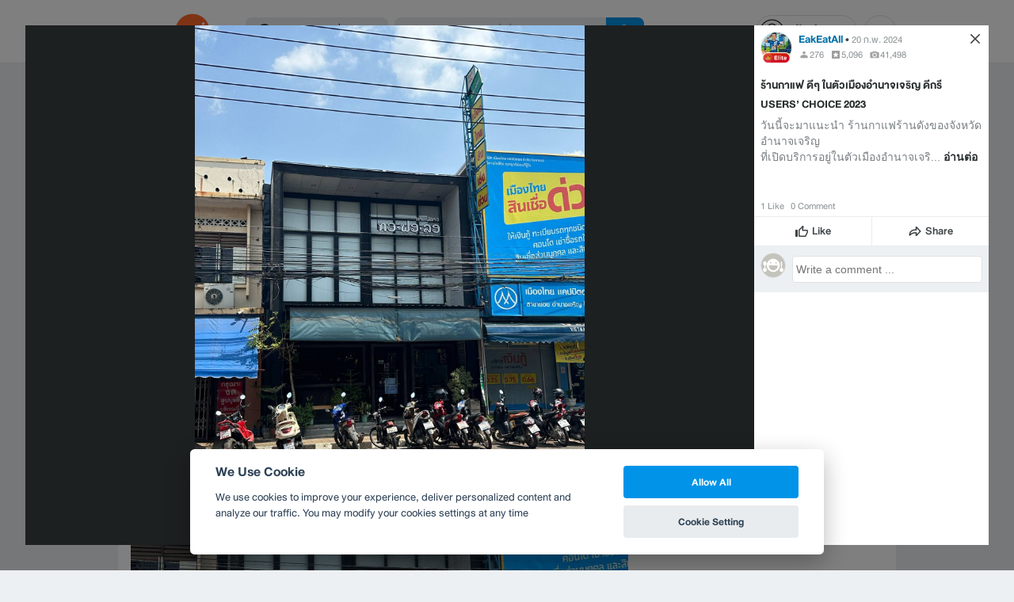

--- FILE ---
content_type: application/javascript; charset=utf-8
request_url: https://fundingchoicesmessages.google.com/f/AGSKWxXHPbMckt1b3JGXKLJmrvZuhcg1_3Q9qeeYmrEm5cNy6J8l6Vg0jZhTXeA39Oq377f-67-KZ5wajcGu19PWFY0rFchQ38d2ufthjDWC13KVKaDMQixfibTSKRumX6k8ciWKsxpvnMtJmhrFsBhulQlub-NlyeY__nDXNSFbVydB1gisEhL76YRhsXJZ/__dynamicads//120ad./txtad.=adsCallback&_ad_300.
body_size: -1290
content:
window['b120fd2a-b65a-4452-af97-aaf4684a36e1'] = true;